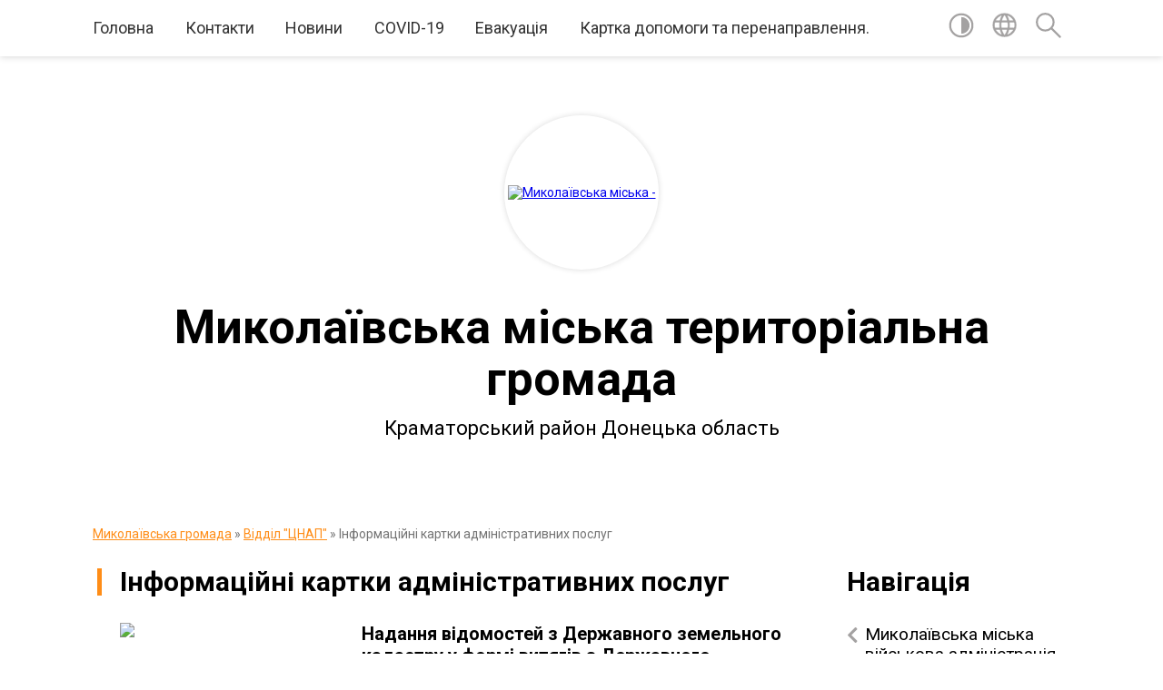

--- FILE ---
content_type: text/html; charset=UTF-8
request_url: https://mk-otg.gov.ua/poslugi-13-12-38-07-04-2021/
body_size: 17602
content:
<!DOCTYPE html>
<html lang="uk">
<head>
	<!--[if IE]><meta http-equiv="X-UA-Compatible" content="IE=edge"><![endif]-->
	<meta charset="utf-8">
	<meta name="viewport" content="width=device-width, initial-scale=1">
	<!--[if IE]><script>
		document.createElement('header');
		document.createElement('nav');
		document.createElement('main');
		document.createElement('section');
		document.createElement('article');
		document.createElement('aside');
		document.createElement('footer');
		document.createElement('figure');
		document.createElement('figcaption');
	</script><![endif]-->
	<title>Інформаційні картки адміністративних послуг | Миколаївська міська територіальна громада Краматорський район Донецька область</title>
	<meta name="description" content="">
	<meta name="keywords" content="04341413, Інформаційні, картки, адміністративних, послуг, |, Миколаївська, міська, територіальна, громада, Краматорський, район, Донецька, область">

	
		<meta property="og:image" content="https://rada.info/upload/users_files/04341413/gerb/Герб-Миколаївки.png">
					
		<link rel="apple-touch-icon" sizes="57x57" href="https://gromada.org.ua/apple-icon-57x57.png">
	<link rel="apple-touch-icon" sizes="60x60" href="https://gromada.org.ua/apple-icon-60x60.png">
	<link rel="apple-touch-icon" sizes="72x72" href="https://gromada.org.ua/apple-icon-72x72.png">
	<link rel="apple-touch-icon" sizes="76x76" href="https://gromada.org.ua/apple-icon-76x76.png">
	<link rel="apple-touch-icon" sizes="114x114" href="https://gromada.org.ua/apple-icon-114x114.png">
	<link rel="apple-touch-icon" sizes="120x120" href="https://gromada.org.ua/apple-icon-120x120.png">
	<link rel="apple-touch-icon" sizes="144x144" href="https://gromada.org.ua/apple-icon-144x144.png">
	<link rel="apple-touch-icon" sizes="152x152" href="https://gromada.org.ua/apple-icon-152x152.png">
	<link rel="apple-touch-icon" sizes="180x180" href="https://gromada.org.ua/apple-icon-180x180.png">
	<link rel="icon" type="image/png" sizes="192x192"  href="https://gromada.org.ua/android-icon-192x192.png">
	<link rel="icon" type="image/png" sizes="32x32" href="https://gromada.org.ua/favicon-32x32.png">
	<link rel="icon" type="image/png" sizes="96x96" href="https://gromada.org.ua/favicon-96x96.png">
	<link rel="icon" type="image/png" sizes="16x16" href="https://gromada.org.ua/favicon-16x16.png">
	<link rel="manifest" href="https://gromada.org.ua/manifest.json">
	<meta name="msapplication-TileColor" content="#ffffff">
	<meta name="msapplication-TileImage" content="https://gromada.org.ua/ms-icon-144x144.png">
	<meta name="theme-color" content="#ffffff">
	
	
		<meta name="robots" content="">
	
	<link href="https://fonts.googleapis.com/css?family=Merriweather:400i,700|Roboto:400,400i,700,700i&amp;subset=cyrillic-ext" rel="stylesheet">

    <link rel="preload" href="https://cdnjs.cloudflare.com/ajax/libs/font-awesome/5.9.0/css/all.min.css" as="style">
	<link rel="stylesheet" href="https://cdnjs.cloudflare.com/ajax/libs/font-awesome/5.9.0/css/all.min.css" integrity="sha512-q3eWabyZPc1XTCmF+8/LuE1ozpg5xxn7iO89yfSOd5/oKvyqLngoNGsx8jq92Y8eXJ/IRxQbEC+FGSYxtk2oiw==" crossorigin="anonymous" referrerpolicy="no-referrer" />
	
    <link rel="preload" href="//gromada.org.ua/themes/red/css/styles_vip.css?v=2.3" as="style">
	<link rel="stylesheet" href="//gromada.org.ua/themes/red/css/styles_vip.css?v=2.3">
	<link rel="stylesheet" href="//gromada.org.ua/themes/red/css/5870/theme_vip.css?v=1768691721">
	
		<!--[if lt IE 9]>
	<script src="https://oss.maxcdn.com/html5shiv/3.7.2/html5shiv.min.js"></script>
	<script src="https://oss.maxcdn.com/respond/1.4.2/respond.min.js"></script>
	<![endif]-->
	<!--[if gte IE 9]>
	<style type="text/css">
		.gradient { filter: none; }
	</style>
	<![endif]-->

</head>
<body class=" right">

	<a href="#top_menu" class="skip-link link" aria-label="Перейти до головного меню (Alt+1)" accesskey="1">Перейти до головного меню (Alt+1)</a>
	<a href="#left_menu" class="skip-link link" aria-label="Перейти до бічного меню (Alt+2)" accesskey="2">Перейти до бічного меню (Alt+2)</a>
    <a href="#main_content" class="skip-link link" aria-label="Перейти до головного вмісту (Alt+3)" accesskey="3">Перейти до текстового вмісту (Alt+3)</a>




	
	<section class="top_nav">
		<div class="wrap">
			<div class="row">
				<div class="grid-80">
					<nav class="main_menu" id="top_menu">
						<ul>
														<li class=" has-sub">
								<a href="https://mk-otg.gov.ua/main/">Головна</a>
																<button onclick="return show_next_level(this);" aria-label="Показати підменю"></button>
																								<ul>
																		<li>
										<a href="https://mk-otg.gov.ua/istorichna-dovidka-16-35-52-11-02-2019/">Історична довідка</a>
																													</li>
																										</ul>
															</li>
														<li class="">
								<a href="https://mk-otg.gov.ua/feedback/">Контакти</a>
																							</li>
														<li class=" has-sub">
								<a href="https://mk-otg.gov.ua/news/">Новини</a>
																<button onclick="return show_next_level(this);" aria-label="Показати підменю"></button>
																								<ul>
																		<li>
										<a href="https://mk-otg.gov.ua/konkursi-proekti-16-03-38-05-04-2021/">Конкурси, проєкти</a>
																													</li>
																		<li>
										<a href="https://mk-otg.gov.ua/ogoloshennya-11-49-26-06-03-2019/">Оголошення</a>
																													</li>
																		<li>
										<a href="https://mk-otg.gov.ua/vakansii-10-30-39-29-04-2021/">Вакансії</a>
																													</li>
																		<li>
										<a href="https://mk-otg.gov.ua/novini-vid-ustanov-13-10-20-28-07-2021/">Новини від установ</a>
																													</li>
																		<li>
										<a href="https://mk-otg.gov.ua/privitannya-10-58-41-06-07-2021/">Привітання</a>
																													</li>
																										</ul>
															</li>
														<li class="">
								<a href="https://mk-otg.gov.ua/covid19-11-35-41-30-03-2021/">COVID-19</a>
																							</li>
														<li class="">
								<a href="https://mk-otg.gov.ua/evakuaciya-lo-bilsh-bezpechnih-misc-ukraini-10-01-04-30-04-2025/">Евакуація</a>
																							</li>
														<li class="">
								<a href="https://mk-otg.gov.ua/kartka-dopomogi-ta-perenapravlennya-kudi-zvertatisya-za-dopomogoju-yakscho-vi-postrazhdali-vid-domashnogo-nasilstva-taabo-nasilstva-za-oznak-21-39-58-16-09-2025/">Картка допомоги та перенаправлення.</a>
																							</li>
													</ul>
					</nav>
					&nbsp;
					<button class="menu-button" id="open-button"><i class="fas fa-bars"></i> Меню сайту</button>
				</div>
				<div class="grid-20">
					<nav class="special_menu">
						<ul>
															<li class="alt_link"><a href="#" title="Версія для людей з вадами зору" onclick="return set_special('edce4c712895faa1481c0ccfde5ba32a49302680');"><img class="svg ico" src="//gromada.org.ua/themes/red/img/ico/contrast_ico.svg"></a></li>
								<li class="translate_link"><a href="#" class="show_translate" title="Показати перекладач"><img class="svg ico" src="//gromada.org.ua/themes/red/img/ico/world_ico.svg"></a></li>
								<li><a href="#" class="show_search" title="Показати поле пошуку"><img class="svg ico" src="//gromada.org.ua/themes/red/img/ico/search_ico.svg"></a></li>
													</ul>
					</nav>
					<form action="https://mk-otg.gov.ua/search/" class="search_form">
						<input type="text" name="q" value="" placeholder="Пошук..." aria-label="Введіть пошукову фразу" required>
						<button type="submit" name="search" value="y" aria-label="Здійснити пошук"><i class="fa fa-search"></i></button>
					</form>
					<div class="translate_block">
						<div id="google_translate_element"></div>
					</div>
				</div>
				<div class="clearfix"></div>
			</div>
		</div>
	</section>

	<div class="wrap2">
		<header>
			<div class="wrap">
				<div class="logo">
					<a href="https://mk-otg.gov.ua/" id="logo" class="form_2">
						<img src="https://rada.info/upload/users_files/04341413/gerb/Герб-Миколаївки.png" alt="Миколаївська міська - ">
					</a>
				</div>
				<div class="title">
					<div class="slogan_1">Миколаївська міська територіальна громада</div><br>
					<div class="slogan_2">Краматорський район Донецька область</div>
				</div>
			</div>
		</header>
	</div>

	<div class="wrap">
				
		<section class="bread_crumbs">
		<div xmlns:v="http://rdf.data-vocabulary.org/#"><a href="/">Миколаївська громада</a> &raquo; <a href="/cnap-09-34-11-27-02-2019/">Відділ "ЦНАП"</a> &raquo; <span aria-current="page">Інформаційні картки адміністративних послуг</span> </div>
	</section>
	
	<section class="center_block">
		<div class="row">
			<div class="grid-25 fr">
				<aside>
				
									
					<div class="sidebar_title" id="left_menu">Навігація</div>
					
					<nav class="sidebar_menu">
						<ul>
														<li class=" has-sub">
								<a href="https://mk-otg.gov.ua/mikolaivska-miska-vijskova-administraciya-09-40-34-06-02-2025/">Миколаївська міська військова адміністрація</a>
																<button onclick="return show_next_level(this);" aria-label="Показати підменю"></button>
																								<ul>
																		<li class="">
										<a href="https://mk-otg.gov.ua/kerivnictvo-gromadi-09-53-14-06-02-2025/">Керівництво громади</a>
																													</li>
																		<li class=" has-sub">
										<a href="https://mk-otg.gov.ua/dokumenti-09-54-28-06-02-2025/">Документи</a>
																				<button onclick="return show_next_level(this);" aria-label="Показати підменю"></button>
																														<ul>
																						<li><a href="https://mk-otg.gov.ua/rozporyadzhennya-nachalnika-mikolaivskoi-mva-za-2025-rik-09-37-15-08-07-2025/">Розпорядження начальника Миколаївської МВА за 2025 рік</a></li>
																						<li><a href="https://mk-otg.gov.ua/proekti-08-47-14-24-07-2025/">Проекти</a></li>
																						<li><a href="https://mk-otg.gov.ua/rozporyadzhennya-nachalnika-mikolaivskoi-mva-za-2024-rik-11-33-27-10-10-2025/">Розпорядження начальника Миколаївської МВА за 2024 рік</a></li>
																						<li><a href="https://mk-otg.gov.ua/rozporyadzhennya-nachalnika-mikolaivskoi-mva-za-2026-rik-12-12-53-02-01-2026/">Розпорядження начальника Миколаївської МВА за 2026 рік</a></li>
																																</ul>
																			</li>
																										</ul>
															</li>
														<li class=" has-sub">
								<a href="https://mk-otg.gov.ua/plich-oplich-15-06-15-28-03-2025/">"Національний проєкт "Пліч-о-пліч: згуртовані громади"</a>
																<button onclick="return show_next_level(this);" aria-label="Показати підменю"></button>
																								<ul>
																		<li class="">
										<a href="https://mk-otg.gov.ua/foto-17-28-11-28-03-2025/">ФОТО</a>
																													</li>
																										</ul>
															</li>
														<li class=" has-sub">
								<a href="https://mk-otg.gov.ua/oficijna-informaciya-vid-organiv-miscevogo-samovryaduvannya-10-55-37-29-09-2021/">Офіційна інформація від органів місцевого самоврядування</a>
																<button onclick="return show_next_level(this);" aria-label="Показати підменю"></button>
																								<ul>
																		<li class="">
										<a href="https://mk-otg.gov.ua/gromadski-obgovorennya-18-54-28-03-12-2019/">Громадські обговорення</a>
																													</li>
																		<li class=" has-sub">
										<a href="https://mk-otg.gov.ua/gromadskij-bjudzhet-15-23-29-01-06-2021/">Громадський бюджет</a>
																				<button onclick="return show_next_level(this);" aria-label="Показати підменю"></button>
																														<ul>
																						<li><a href="https://mk-otg.gov.ua/novini-15-23-50-01-06-2021/">Новини</a></li>
																						<li><a href="https://mk-otg.gov.ua/zasidannya-koordinacijnoi-radi-15-46-54-30-06-2021/">Засідання координаційної ради</a></li>
																						<li><a href="https://mk-otg.gov.ua/normativni-dokumenti-15-25-55-01-06-2021/">Нормативні документи</a></li>
																						<li><a href="https://mk-otg.gov.ua/proekti-2021-10-57-52-29-07-2021/">Проекти 2021</a></li>
																																</ul>
																			</li>
																										</ul>
															</li>
														<li class=" has-sub">
								<a href="https://mk-otg.gov.ua/vikonavchi-organi-10-00-38-26-05-2021/">Виконавчі органи</a>
																<button onclick="return show_next_level(this);" aria-label="Показати підменю"></button>
																								<ul>
																		<li class=" has-sub">
										<a href="https://mk-otg.gov.ua/viddil-osviti-kulturi-sim’i-molodi-ta-sportu-18-33-29-04-03-2019/">Відділ освіти, культури, сім’ї, молоді та спорту</a>
																				<button onclick="return show_next_level(this);" aria-label="Показати підменю"></button>
																														<ul>
																						<li><a href="https://mk-otg.gov.ua/meta-ta-funkcii-viddilu-10-22-18-02-04-2021/">Мета та функції відділу</a></li>
																						<li><a href="https://mk-otg.gov.ua/viddil-informue-16-56-13-26-03-2019/">Відділ інформує</a></li>
																						<li><a href="https://mk-otg.gov.ua/ustanovchi-dokumenti-11-32-19-25-03-2021/">Документи</a></li>
																						<li><a href="https://mk-otg.gov.ua/zdo-11-28-00-14-07-2020/">ЗДО ( Заклади дошкільної освіти)</a></li>
																						<li><a href="https://mk-otg.gov.ua/zzso-zakladi-zagalnoi-serednoi-osviti-08-40-34-26-03-2021/">ЗЗСО (Заклади загальної середньої освіти)</a></li>
																						<li><a href="https://mk-otg.gov.ua/zakladi-kulturibiblioteka-11-35-39-02-04-2021/">Заклади культури-бібліотеки</a></li>
																						<li><a href="https://mk-otg.gov.ua/zakladi-pozashkilnoi-osviti-10-10-32-26-03-2021/">Заклади позашкільної освіти</a></li>
																						<li><a href="https://mk-otg.gov.ua/zakladi-kulturi-10-11-10-26-03-2021/">Заклади культури</a></li>
																						<li><a href="https://mk-otg.gov.ua/pracivniki-viddilu-13-36-32-23-04-2019/">Працівники відділу</a></li>
																						<li><a href="https://mk-otg.gov.ua/plan-roboti-11-50-42-02-07-2021/">План роботи</a></li>
																						<li><a href="https://mk-otg.gov.ua/shanuju-voiniv-–-bizhu-za-geroiv-ukraini-19-23-25-31-07-2025/">"Шаную воїнів – біжу за героїв України"!</a></li>
																																</ul>
																			</li>
																		<li class=" has-sub">
										<a href="https://mk-otg.gov.ua/finansovobjudzhetne-upravlinnya-mikolaivskoi-miskoi-radi-12-55-28-22-03-2021/">Фінансово-бюджетне Управління Миколаївської міської ради</a>
																				<button onclick="return show_next_level(this);" aria-label="Показати підменю"></button>
																														<ul>
																						<li><a href="https://mk-otg.gov.ua/informaciya-pro-upravlinnya-12-56-33-22-03-2021/">Інформація про Управління</a></li>
																						<li><a href="https://mk-otg.gov.ua/struktura-upravlinnya-12-57-32-22-03-2021/">Структура Управління</a></li>
																						<li><a href="https://mk-otg.gov.ua/upravlinnya-informue-12-58-12-22-03-2021/">Управління інформує</a></li>
																																</ul>
																			</li>
																										</ul>
															</li>
														<li class=" has-sub">
								<a href="https://mk-otg.gov.ua/vikonavchij-komitet-13-15-04-20-04-2021/">Виконавчий комітет</a>
																<button onclick="return show_next_level(this);" aria-label="Показати підменю"></button>
																								<ul>
																		<li class=" has-sub">
										<a href="https://mk-otg.gov.ua/zagalnoorganizacijnij-viddil-13-17-00-20-04-2021/">Загальноорганізаційний відділ</a>
																				<button onclick="return show_next_level(this);" aria-label="Показати підменю"></button>
																														<ul>
																						<li><a href="https://mk-otg.gov.ua/viddil-informue-09-50-42-09-07-2019/">Відділ інформує</a></li>
																						<li><a href="https://mk-otg.gov.ua/reestri-17-13-31-17-07-2019/">Реєстри</a></li>
																																</ul>
																			</li>
																		<li class="">
										<a href="https://mk-otg.gov.ua/viddil-informacijnoi-diyalnosti-ta-komunikacij-z-gromadskistju-14-25-07-09-03-2021/">Відділ інформаційної діяльності та комунікацій з громадськістю</a>
																													</li>
																		<li class="">
										<a href="https://mk-otg.gov.ua/viddil-buhgalterskogo-obiku-ta-zvitnosti-13-21-42-20-04-2021/">Відділ бухгалтерського обіку та звітності</a>
																													</li>
																		<li class=" has-sub">
										<a href="https://mk-otg.gov.ua/koncesiya-15-02-17-10-07-2020/">Відділ  концесії та житлових питань</a>
																				<button onclick="return show_next_level(this);" aria-label="Показати підменю"></button>
																														<ul>
																						<li><a href="https://mk-otg.gov.ua/viddil-informue-14-20-57-17-03-2021/">Відділ інформує</a></li>
																																</ul>
																			</li>
																		<li class=" has-sub">
										<a href="https://mk-otg.gov.ua/viddil-komunalnoi-vlasnosti-zhkg-transportu-blagoustroju-ta-ekologii-09-08-50-27-02-2019/">Відділ комунальної власності, ЖКГ, транспорту, благоустрою та екології</a>
																				<button onclick="return show_next_level(this);" aria-label="Показати підменю"></button>
																														<ul>
																						<li><a href="https://mk-otg.gov.ua/viddil-informue-10-16-58-02-04-2019/">Відділ інформує</a></li>
																						<li><a href="https://mk-otg.gov.ua/blagoustrij-10-18-46-02-04-2019/">Благоустрій</a></li>
																						<li><a href="https://mk-otg.gov.ua/osbb-11-43-09-10-05-2019/">ОСББ</a></li>
																						<li><a href="https://mk-otg.gov.ua/proekti-10-19-29-02-04-2019/">Проекти</a></li>
																						<li><a href="https://mk-otg.gov.ua/pracivniki-viddilu-10-20-18-02-04-2019/">Працівники відділу</a></li>
																																</ul>
																			</li>
																		<li class=" has-sub">
										<a href="https://mk-otg.gov.ua/viddil-ekonomiki-ta-investicij-09-07-31-27-02-2019/">Відділ економіки та інвестицій</a>
																				<button onclick="return show_next_level(this);" aria-label="Показати підменю"></button>
																														<ul>
																						<li><a href="https://mk-otg.gov.ua/viddil-informue-13-43-21-02-07-2019/">Відділ інформує</a></li>
																																</ul>
																			</li>
																		<li class=" has-sub">
										<a href="https://mk-otg.gov.ua/zemelni-vidnosini-16-36-18-03-04-2019/">Управління земельних відносин, АПК, містобудування та архітектури</a>
																				<button onclick="return show_next_level(this);" aria-label="Показати підменю"></button>
																														<ul>
																						<li><a href="https://mk-otg.gov.ua/viddil-informue-16-36-53-03-04-2019/">Управління інформує</a></li>
																						<li><a href="https://mk-otg.gov.ua/nakazi-z-prisvoennya-adres-14-44-32-15-12-2021/">Накази з присвоєння адрес</a></li>
																						<li><a href="https://mk-otg.gov.ua/informaciya-pro-viddil-16-37-43-03-04-2019/">Інформація про Управління</a></li>
																						<li><a href="https://mk-otg.gov.ua/oglyadovi-karti-mikolaivskoi-miskoi-otg-16-42-18-03-04-2019/">Оглядові карти Миколаївської міської ОТГ</a></li>
																						<li><a href="https://mk-otg.gov.ua/reestri-16-26-20-17-07-2019/">Реєстри</a></li>
																																</ul>
																			</li>
																		<li class=" has-sub">
										<a href="https://mk-otg.gov.ua/viddil-mistobuduvannya-ta-arhitekturi-09-09-26-27-02-2019/">Відділ містобудування та архітектури</a>
																				<button onclick="return show_next_level(this);" aria-label="Показати підменю"></button>
																														<ul>
																						<li><a href="https://mk-otg.gov.ua/viddil-informue-13-53-17-28-03-2019/">Відділ інформує</a></li>
																						<li><a href="https://mk-otg.gov.ua/shema-rozmischennya-timchasovih-sporud-14-08-55-18-08-2020/">Схема розміщення тимчасових споруд</a></li>
																						<li><a href="https://mk-otg.gov.ua/mistobudivna-dokumentaciya-15-55-48-05-03-2019/">Містобудівна документація</a></li>
																						<li><a href="https://mk-otg.gov.ua/mistobudivnij-kadastr-14-10-11-03-04-2019/">Містобудівний кадастр</a></li>
																						<li><a href="https://mk-otg.gov.ua/detalni-plani-16-13-56-05-03-2019/">Генеральні плани</a></li>
																						<li><a href="https://mk-otg.gov.ua/programi-rishennya-14-56-00-03-04-2019/">Програми, рішення</a></li>
																						<li><a href="https://mk-otg.gov.ua/plani-zonuvannya-16-13-21-05-03-2019/">Детальні плани</a></li>
																						<li><a href="https://mk-otg.gov.ua/reestri-13-35-49-17-07-2019/">Реєстри</a></li>
																																</ul>
																			</li>
																		<li class=" has-sub">
										<a href="https://mk-otg.gov.ua/viddil-reestracii-miscya-prozhivannya-fizichnih-osib-10-16-52-15-03-2019/">Відділ реєстрації місця проживання фізичних осіб</a>
																				<button onclick="return show_next_level(this);" aria-label="Показати підменю"></button>
																														<ul>
																						<li><a href="https://mk-otg.gov.ua/viddil-informue-10-18-05-15-03-2019/">Відділ інформує</a></li>
																						<li><a href="https://mk-otg.gov.ua/dovidka-pro-viddil-14-13-02-24-03-2021/">Довідка про відділ</a></li>
																																</ul>
																			</li>
																		<li class=" has-sub">
										<a href="https://mk-otg.gov.ua/viddil-socialnogo-zahistu-naselennya-09-13-12-27-02-2019/">Відділ соціального захисту населення</a>
																				<button onclick="return show_next_level(this);" aria-label="Показати підменю"></button>
																														<ul>
																						<li><a href="https://mk-otg.gov.ua/viddil-informue-11-10-17-05-03-2019/">Відділ інформує</a></li>
																						<li><a href="https://mk-otg.gov.ua/dovidka-pro-viddil-17-28-41-07-08-2019/">Соціально-трудові відносини</a></li>
																						<li><a href="https://mk-otg.gov.ua/informacijni-kartki-viddilu-17-34-28-07-08-2019/">Інформаційні картки відділу</a></li>
																																</ul>
																			</li>
																		<li class="">
										<a href="https://mk-otg.gov.ua/juridichnij-viddil-13-30-48-20-04-2021/">Юридичний відділ</a>
																													</li>
																		<li class=" has-sub">
										<a href="https://mk-otg.gov.ua/sluzhba-u-spravah-ditej-14-14-06-09-10-2019/">Служба у справах дітей</a>
																				<button onclick="return show_next_level(this);" aria-label="Показати підменю"></button>
																														<ul>
																						<li><a href="https://mk-otg.gov.ua/viddil-informue-14-17-04-09-10-2019/">Відділ інформує</a></li>
																						<li><a href="https://mk-otg.gov.ua/komisiya-z-pitan-zahistu-prav-ditini-14-31-18-09-10-2019/">Комісія з питань захисту прав дитини</a></li>
																						<li><a href="https://mk-otg.gov.ua/protidiya-domashnomu-nasilstvu-17-32-51-13-12-2023/">Протидія домашньому насильству</a></li>
																																</ul>
																			</li>
																		<li class=" has-sub">
										<a href="https://mk-otg.gov.ua/okremi-specialisti-13-31-32-20-04-2021/">Окремі спеціалісти</a>
																				<button onclick="return show_next_level(this);" aria-label="Показати підменю"></button>
																														<ul>
																						<li><a href="https://mk-otg.gov.ua/inspektor-praci-09-28-16-13-05-2021/">Інспектор праці</a></li>
																																</ul>
																			</li>
																		<li class="">
										<a href="https://mk-otg.gov.ua/plani-roboti-16-15-37-18-03-2019/">План роботи виконавчого комітету Миколаївської міської ради на I півріччя 2021 року</a>
																													</li>
																		<li class="">
										<a href="https://mk-otg.gov.ua/1-15-01-31-08-07-2025/">1</a>
																													</li>
																										</ul>
															</li>
														<li class=" has-sub">
								<a href="https://mk-otg.gov.ua/miska-rada-09-43-15-26-02-2019/">Міська рада</a>
																<button onclick="return show_next_level(this);" aria-label="Показати підменю"></button>
																								<ul>
																		<li class="">
										<a href="https://mk-otg.gov.ua/postijni-deputatski-komisii-09-46-48-26-02-2019/">Постійні депутатські комісії</a>
																													</li>
																		<li class=" has-sub">
										<a href="https://mk-otg.gov.ua/starostinski-okrugi-20-34-25-03-03-2019/">Старостинські округи</a>
																				<button onclick="return show_next_level(this);" aria-label="Показати підменю"></button>
																														<ul>
																						<li><a href="https://mk-otg.gov.ua/№-1-malinivskij-okrug-20-36-06-03-03-2019/">Малинівській округ</a></li>
																						<li><a href="https://mk-otg.gov.ua/№-2-rajoleksandrivskij-okrug-20-36-27-03-03-2019/">Рай-Олександрівський округ</a></li>
																						<li><a href="https://mk-otg.gov.ua/rajgorodockij-starostinskij-okrug-16-01-44-18-03-2021/">Райгородоцький старостинський округ</a></li>
																																</ul>
																			</li>
																		<li class="">
										<a href="https://mk-otg.gov.ua/reglament-09-02-21-24-03-2021/">Регламент</a>
																													</li>
																		<li class="">
										<a href="https://mk-otg.gov.ua/plani-roboti-09-23-48-24-03-2021/">Плани роботи</a>
																													</li>
																		<li class="">
										<a href="https://mk-otg.gov.ua/novini-16-18-31-24-03-2021/">Новини</a>
																													</li>
																		<li class="">
										<a href="https://mk-otg.gov.ua/vikonavchi-organi-08-56-55-27-02-2019/">Данні та інформація</a>
																													</li>
																		<li class="">
										<a href="https://mk-otg.gov.ua/polozhennya-pro-postijni-komisii-mikolaivskoi-miskoi-radi-09-57-09-24-03-2021/">Положення про постійні комісії Миколаївської міської ради</a>
																													</li>
																		<li class=" has-sub">
										<a href="https://mk-otg.gov.ua/komunalnij-zaklad-centr-nadannya-socialnih-poslug-11-42-58-10-02-2021/">Комунальний заклад "Центр надання соціальних послуг"</a>
																				<button onclick="return show_next_level(this);" aria-label="Показати підменю"></button>
																														<ul>
																						<li><a href="https://mk-otg.gov.ua/informaciya-pro-viddil-08-47-55-19-03-2021/">Довідка про Центр</a></li>
																						<li><a href="https://mk-otg.gov.ua/zaklad-informue-08-49-36-19-03-2021/">Заклад інформує</a></li>
																																</ul>
																			</li>
																										</ul>
															</li>
														<li class="active has-sub">
								<a href="https://mk-otg.gov.ua/cnap-09-34-11-27-02-2019/">Відділ "ЦНАП"</a>
																<button onclick="return show_next_level(this);" aria-label="Показати підменю"></button>
																								<ul>
																		<li class="">
										<a href="https://mk-otg.gov.ua/cnap-informue-13-12-50-05-03-2019/">Відділ інформує</a>
																													</li>
																		<li class="">
										<a href="https://mk-otg.gov.ua/zvit-pro-robotu-14-34-05-19-03-2021/">Звіт про роботу</a>
																													</li>
																		<li class="">
										<a href="https://mk-otg.gov.ua/perelik-administrativnih-poslug-11-17-35-19-03-2021/">Перелік адміністративних послуг</a>
																													</li>
																		<li class="">
										<a href="https://mk-otg.gov.ua/dovidka-pro-viddil-11-16-42-19-03-2021/">Довідка про відділ</a>
																													</li>
																		<li class="active">
										<a href="https://mk-otg.gov.ua/poslugi-13-12-38-07-04-2021/">Інформаційні картки адміністративних послуг</a>
																													</li>
																										</ul>
															</li>
														<li class=" has-sub">
								<a href="https://mk-otg.gov.ua/kzpo-mistecka-shkola-shkola-mistectv-09-16-20-24-12-2025/">КЗПО "Мистецька школа - школа мистецтв"</a>
																<button onclick="return show_next_level(this);" aria-label="Показати підменю"></button>
																								<ul>
																		<li class="">
										<a href="https://mk-otg.gov.ua/pravila-vstupu-do-kzpo-mistecka-shkolashkola-mistectv-mikolaivskoi-miskoi-radi-kramatorskogo-rajonu-doneckoi-oblasti-09-36-46-24-12-2025/">ПРАВИЛА ВСТУПУ до КЗПО</a>
																													</li>
																		<li class="">
										<a href="https://mk-otg.gov.ua/robochij-navchalnij-plan-kzpo-mistecka-shkolashkola-mistectv-mikolaivskoi-miskoi-radi-20252026r-09-38-36-24-12-2025/">РОБОЧИЙ НАВЧАЛЬНИЙ ПЛАН КЗПО  2025-2026р</a>
																													</li>
																		<li class="">
										<a href="https://mk-otg.gov.ua/osvitnya-programa-kzpo-09-39-53-24-12-2025/">ОСВІТНЯ ПРОГРАМА КЗПО</a>
																													</li>
																		<li class="">
										<a href="https://mk-otg.gov.ua/pro-zatverdzhennya-rozmiriv-batkivskoi-plati-20252026-09-45-29-24-12-2025/">Про затвердження розмірів батьківської плати 2025-2026</a>
																													</li>
																		<li class="">
										<a href="https://mk-otg.gov.ua/pro-zatverdzhennya-kontingentu-na-202526-navch-rik-09-47-33-24-12-2025/">Про затвердження контингенту на 2025-26 навч. рік</a>
																													</li>
																										</ul>
															</li>
														<li class=" has-sub">
								<a href="https://mk-otg.gov.ua/strategiya-rozvitku-11-44-27-12-03-2019/">Стратегія розвитку</a>
																<button onclick="return show_next_level(this);" aria-label="Показати підменю"></button>
																								<ul>
																		<li class="">
										<a href="https://mk-otg.gov.ua/strategiya-rozvitku-do-2027-roku-09-54-14-13-10-2021/">Стратегія розвитку до 2027 року</a>
																													</li>
																		<li class="">
										<a href="https://mk-otg.gov.ua/robocha-grupa-z-monitoringu-strategii-09-55-05-13-10-2021/">Моніторинг стратегії розвитку</a>
																													</li>
																										</ul>
															</li>
														<li class=" has-sub">
								<a href="https://mk-otg.gov.ua/miskij-bjudzhet-12-52-48-01-03-2019/">Бюджет громади</a>
																<button onclick="return show_next_level(this);" aria-label="Показати підменю"></button>
																								<ul>
																		<li class="">
										<a href="https://mk-otg.gov.ua/bjudzhet-2026-09-48-07-07-01-2026/">Бюджет 2026</a>
																													</li>
																		<li class="">
										<a href="https://mk-otg.gov.ua/zakonodavcha-baza-08-40-08-19-06-2019/">Законодавча база</a>
																													</li>
																		<li class="">
										<a href="https://mk-otg.gov.ua/pasportti-bjudzhetnih-program-13-05-00-01-03-2019/">Паспорти бюджетних програм</a>
																													</li>
																		<li class="">
										<a href="https://mk-otg.gov.ua/bjudzhet-gromadi2025-08-47-03-20-12-2024/">Бюджет громади-2025</a>
																													</li>
																		<li class="">
										<a href="https://mk-otg.gov.ua/pidgotovka-prognozu-bjudzhetu-na-2026-2028-roki-15-20-03-26-06-2025/">Підготовка прогнозу бюджету на 2026- 2028 роки</a>
																													</li>
																		<li class="">
										<a href="https://mk-otg.gov.ua/podatki-ta-zbori-17-42-22-04-03-2019/">Податки та збори</a>
																													</li>
																		<li class="">
										<a href="https://mk-otg.gov.ua/bjudzhet-gromadi2024-16-43-02-21-12-2023/">Бюджет громади-2024</a>
																													</li>
																		<li class="">
										<a href="https://mk-otg.gov.ua/pidgotovka-prognozu-bjudzhetu-na-20242026-rik-15-50-02-04-09-2023/">Підготовка проєкту місцевого бюджету на 2024-2026 рік</a>
																													</li>
																		<li class="">
										<a href="https://mk-otg.gov.ua/bjudzhet-gromadi-2023-12-59-37-24-05-2023/">Бюджет громади -2023</a>
																													</li>
																		<li class="">
										<a href="https://mk-otg.gov.ua/pidgotovka-bjudzhetu-na-2020-rik-08-34-17-09-08-2019/">Підготовка прогнозу бюджету на 2022-2024 рік</a>
																													</li>
																		<li class="">
										<a href="https://mk-otg.gov.ua/bjudzhetij-zapit-15-44-46-12-01-2022/">Бюджетний запит</a>
																													</li>
																		<li class="">
										<a href="https://mk-otg.gov.ua/zviti-po-pasportam-bjudzhetnih-program-14-56-55-27-01-2022/">Звіти по паспортам бюджетних програм</a>
																													</li>
																										</ul>
															</li>
														<li class="">
								<a href="https://mk-otg.gov.ua/bezbarernist-–-ce-filosofiya-suspilstva-bez-obmezhen-10-57-55-22-05-2025/">Безбар'єрність – це філософія суспільства без обмежень</a>
																							</li>
														<li class=" has-sub">
								<a href="https://mk-otg.gov.ua/evidnovlennya-–-derzhavna-programa-dopomogi-u-vidnovlenni-zhitla-11-29-14-10-02-2025/">єВідновлення – державна програма допомоги у відновленні житла</a>
																<button onclick="return show_next_level(this);" aria-label="Показати підменю"></button>
																								<ul>
																		<li class="">
										<a href="https://mk-otg.gov.ua/znischene-majno-11-51-27-02-04-2025/">Знищене майно</a>
																													</li>
																										</ul>
															</li>
														<li class="">
								<a href="https://mk-otg.gov.ua/informaciya-po-vpo-11-15-20-16-08-2023/">Інформація по ВПО</a>
																							</li>
														<li class="">
								<a href="https://mk-otg.gov.ua/aleya-slavi-geroiv-mikolavskoi-gromadi-19-54-32-25-02-2024/">АЛЕЯ СЛАВИ ГЕРОЇВ МИКОЛАЇВСЬКОЇ ГРОМАДИ</a>
																							</li>
														<li class="">
								<a href="https://mk-otg.gov.ua/sistema-elektronnih-peticij-13-28-27-28-08-2024/">Система електронних петицій</a>
																							</li>
														<li class=" has-sub">
								<a href="https://mk-otg.gov.ua/problema-nasilstva-u-suspilstvi-ta-zahist-prav-kozhnoi-ljudini-16-01-03-01-02-2025/">Протидія та запобігання домашньому насильству. Проблема насильства у суспільстві та захист прав кожної людини</a>
																<button onclick="return show_next_level(this);" aria-label="Показати підменю"></button>
																								<ul>
																		<li class="">
										<a href="https://mk-otg.gov.ua/16-dniv-proti-nasilstva-15-15-22-18-11-2025/">«16 днів проти насильства»</a>
																													</li>
																		<li class="">
										<a href="https://mk-otg.gov.ua/seksualne-nasilstvo-povyazane-z-konfliktom-16-49-50-10-09-2025/">Сексуальне насильство, пов'язане з конфліктом</a>
																													</li>
																		<li class="">
										<a href="https://mk-otg.gov.ua/pidlitki-v-suspilstvi-13-29-25-25-04-2025/">Підлітки в суспільстві</a>
																													</li>
																		<li class="">
										<a href="https://mk-otg.gov.ua/porushennya-prav-ditini-21-08-53-07-05-2025/">Порушення прав дитини</a>
																													</li>
																		<li class="">
										<a href="https://mk-otg.gov.ua/koordinacijna-rada-21-39-44-10-06-2025/">Координаційна рада</a>
																													</li>
																		<li class="">
										<a href="https://mk-otg.gov.ua/psihologichna-ta-socialna-pidtrimka-10-47-39-20-03-2025/">Психологічна та соціальна підтримка</a>
																													</li>
																		<li class="">
										<a href="https://mk-otg.gov.ua/protidiya-torgivli-ljudmi-15-47-08-25-02-2025/">Протидія торгівлі людьми</a>
																													</li>
																		<li class="">
										<a href="https://mk-otg.gov.ua/protidiya-domashnomu-nasilstvu-15-48-24-25-02-2025/">Протидія домашньому насильству</a>
																													</li>
																		<li class="">
										<a href="https://mk-otg.gov.ua/genderno-zumovlene-nasilstvo-15-49-50-25-02-2025/">Гендерно зумовлене насильство та питання рівних прав жінок і чоловіків</a>
																													</li>
																										</ul>
															</li>
														<li class=" has-sub">
								<a href="https://mk-otg.gov.ua/informaciya-dlya-zahisnikiv-ta-zahisnic-ukraini-ta-ih-rodin-11-09-13-20-01-2025/">Інформація для Захисників та Захисниць України та їх родин</a>
																<button onclick="return show_next_level(this);" aria-label="Показати підменю"></button>
																								<ul>
																		<li class="">
										<a href="https://mk-otg.gov.ua/kompleksna-programa-socialnogo-zahistu-ta-pidtrimki-veteraniv-vijni-zahisnikiv-i-zahisnic-ukraini-chleniv-ih-simej-ta-chleniv-simej-zagiblih-15-14-25-02-10-2025/">«Комплексна Програма соціального захисту та підтримки  ветеранів війни, Захисників і Захисниць  України,  членів їх сімей та членів сімей загиблих (померлих) ветеранів війни, Захисників і Захисниць України</a>
																													</li>
																		<li class="">
										<a href="https://mk-otg.gov.ua/pidtrimka-vijskovosluzhbovciv-vijskovoi-sluzhbi-za-kontraktom-i-mobilizovanih-15-13-59-03-10-2025/">Підтримка військовослужбовців військової служби за контрактом і мобілізованих</a>
																													</li>
																		<li class="">
										<a href="https://mk-otg.gov.ua/veteranskij-sport-16-31-08-16-07-2025/">Ветеранський спорт</a>
																													</li>
																		<li class="">
										<a href="https://mk-otg.gov.ua/psihologichna-ta-socialna-pidtrimka-10-54-58-20-03-2025/">Психологічна та соціальна підтримка</a>
																													</li>
																										</ul>
															</li>
														<li class=" has-sub">
								<a href="https://mk-otg.gov.ua/pravoporyadok-14-19-01-26-03-2021/">Правопорядок</a>
																<button onclick="return show_next_level(this);" aria-label="Показати підменю"></button>
																								<ul>
																		<li class="">
										<a href="https://mk-otg.gov.ua/viddil-informue-12-25-27-06-08-2021/">Відділ інформує</a>
																													</li>
																										</ul>
															</li>
														<li class=" has-sub">
								<a href="https://mk-otg.gov.ua/regulyatorna-politika-15-05-58-30-06-2021/">Регуляторна політика</a>
																<button onclick="return show_next_level(this);" aria-label="Показати підменю"></button>
																								<ul>
																		<li class="">
										<a href="https://mk-otg.gov.ua/plan-diyalnosti-z-pidgotovki-proektiv-regulyatornih-aktiv-15-02-41-23-02-2022/">План діяльності з підготовки проєктів регуляторних актів</a>
																													</li>
																		<li class="">
										<a href="https://mk-otg.gov.ua/pravila-blagoustriju-11-34-08-23-09-2021/">Правила благоустрію</a>
																													</li>
																		<li class="">
										<a href="https://mk-otg.gov.ua/zemelna-politika-11-34-50-23-09-2021/">Регуляторна політика в сфері земельних відносин</a>
																													</li>
																		<li class="">
										<a href="https://mk-otg.gov.ua/podatki-ta-zbori-16-46-28-06-07-2021/">Податки та збори</a>
																													</li>
																										</ul>
															</li>
														<li class=" has-sub">
								<a href="https://mk-otg.gov.ua/molodizhna-politika-16-27-46-18-03-2021/">Молодіжна політика</a>
																<button onclick="return show_next_level(this);" aria-label="Показати підменю"></button>
																								<ul>
																		<li class=" has-sub">
										<a href="https://mk-otg.gov.ua/molodizhna-rada-2024-19-45-41-13-02-2024/">Молодіжна рада- 2024</a>
																				<button onclick="return show_next_level(this);" aria-label="Показати підменю"></button>
																														<ul>
																						<li><a href="https://mk-otg.gov.ua/iniciativna-grupa-z-formuvannya-molodizhnoi-radi-pri-mikolaivskij-miskij-radi-21-06-51-13-02-2024/">Ініціативна група з формування молодіжної ради при Миколаївській міській раді</a></li>
																																</ul>
																			</li>
																		<li class="">
										<a href="https://mk-otg.gov.ua/informaciya-11-20-50-27-04-2021/">Інформація</a>
																													</li>
																		<li class="">
										<a href="https://mk-otg.gov.ua/molodizhna-rada-11-21-08-27-04-2021/">Молодіжна рада</a>
																													</li>
																		<li class="">
										<a href="https://mk-otg.gov.ua/ogoloshennya-10-19-20-26-03-2021/">Оголошення</a>
																													</li>
																		<li class=" has-sub">
										<a href="https://mk-otg.gov.ua/viddil-informue-08-28-07-22-03-2021/">Відділ інформує</a>
																				<button onclick="return show_next_level(this);" aria-label="Показати підменю"></button>
																														<ul>
																						<li><a href="https://mk-otg.gov.ua/iniciativna-grupa-13-37-27-01-04-2021/">Ініціативна група</a></li>
																																</ul>
																			</li>
																										</ul>
															</li>
														<li class=" has-sub">
								<a href="https://mk-otg.gov.ua/pidpriemstva-ta-organizacii-16-55-11-18-02-2019/">Підприємства та організації</a>
																<button onclick="return show_next_level(this);" aria-label="Показати підменю"></button>
																								<ul>
																		<li class="">
										<a href="https://mk-otg.gov.ua/kz-cnsp-22-02-27-16-06-2025/">КЗ ЦНСП інформує про протидію та запобігання домашньому насильству</a>
																													</li>
																		<li class="">
										<a href="https://mk-otg.gov.ua/knp-cpmsd-mikolaivskoi-miskoi-radi-17-04-55-08-04-2025/">КНП «ЦПМСД» Миколаївської міської ради</a>
																													</li>
																		<li class="">
										<a href="https://mk-otg.gov.ua/so-pat-donbasenergo-slovyanska-tes-16-24-31-30-08-2021/">СО ПАТ "Донбасенерго" Слов'янска ТЕС</a>
																													</li>
																		<li class=" has-sub">
										<a href="https://mk-otg.gov.ua/serviskomunenergo-17-00-52-18-02-2019/">Комунальні підприємства Миколаївської міської ради КП"Сервіскомуненерго"</a>
																				<button onclick="return show_next_level(this);" aria-label="Показати підменю"></button>
																														<ul>
																						<li><a href="https://mk-otg.gov.ua/kpkomunalnik-01-33-34-03-04-2025/">КП"Комунальник"</a></li>
																																</ul>
																			</li>
																		<li class=" has-sub">
										<a href="https://mk-otg.gov.ua/mikolaivske-upravlinnya-kapitalnogo-budivnictva-17-01-51-18-02-2019/">"Миколаївське управління капітального будівництва"</a>
																				<button onclick="return show_next_level(this);" aria-label="Показати підменю"></button>
																														<ul>
																						<li><a href="https://mk-otg.gov.ua/dokumenti-11-22-39-14-01-2022/">Документи</a></li>
																																</ul>
																			</li>
																		<li class="">
										<a href="https://mk-otg.gov.ua/slovyanska-crl-17-03-37-18-02-2019/">КНП “Слов'янська ЦРЛ”</a>
																													</li>
																										</ul>
															</li>
														<li class=" has-sub">
								<a href="https://mk-otg.gov.ua/zvernennya-gromadyan-11-28-44-11-07-2019/">Звернення громадян</a>
																<button onclick="return show_next_level(this);" aria-label="Показати підменю"></button>
																								<ul>
																		<li class="">
										<a href="https://mk-otg.gov.ua/zu-pro-zvernennya-gromadyan-13-11-06-02-06-2020/">ЗУ "Про звернення громадян"</a>
																													</li>
																		<li class=" has-sub">
										<a href="https://mk-otg.gov.ua/poryadok-podannya-zapitiv-15-39-22-12-08-2019/">Порядок подання звернень</a>
																				<button onclick="return show_next_level(this);" aria-label="Показати підменю"></button>
																														<ul>
																						<li><a href="https://mk-otg.gov.ua/yak-zvernutisya-do-miskogo-golovi-17-31-58-13-08-2019/">Як звернутися до начальника Миколаївської МВА</a></li>
																						<li><a href="https://mk-otg.gov.ua/zrazok-napisannya-zvernennya-17-32-27-13-08-2019/">Зразок написання звернення</a></li>
																																</ul>
																			</li>
																		<li class="">
										<a href="https://mk-otg.gov.ua/poryadok-rozglyadu-zvernen-17-34-14-13-08-2019/">Порядок розгляду звернень</a>
																													</li>
																		<li class="">
										<a href="https://mk-otg.gov.ua/grafiki-prijomu-gromadyan-17-35-08-13-08-2019/">Графіки прийому громадян</a>
																													</li>
																		<li class="">
										<a href="https://mk-otg.gov.ua/zviti-po-zvernennyam-17-35-45-13-08-2019/">Звіти по зверненням</a>
																													</li>
																										</ul>
															</li>
														<li class=" has-sub">
								<a href="https://mk-otg.gov.ua/pitannya-tehnogennoekologichnoi-bezpeki-ta-nadzvichajnih-situacij-17-35-52-23-03-2020/">Питання техногенно-екологічної безпеки та надзвичайних ситуацій</a>
																<button onclick="return show_next_level(this);" aria-label="Показати підменю"></button>
																								<ul>
																		<li class="">
										<a href="https://mk-otg.gov.ua/informaciya-17-38-10-23-03-2020/">Інформація</a>
																													</li>
																		<li class="">
										<a href="https://mk-otg.gov.ua/misceva-komisiya-z-pitan-tehnogennoekologichnoi-bezpeki-ta-nadzvichajnih-situacij-17-40-56-23-03-2020/">Місцева комісія з питань техногенно-екологічної безпеки та надзвичайних ситуацій</a>
																													</li>
																		<li class="">
										<a href="https://mk-otg.gov.ua/miscevij-shtab-z-zapobigannya-viniknennya-ns-ta-likvidacii-naslidkiv-nadzvichajnoi-situacii-15-26-07-16-04-2020/">Місцевий штаб з запобігання виникнення НС та ліквідації наслідків надзвичайної ситуації</a>
																													</li>
																										</ul>
															</li>
														<li class=" has-sub">
								<a href="https://mk-otg.gov.ua/publichna-informaciya-17-36-26-13-08-2019/">Доступ до публічної інформації</a>
																<button onclick="return show_next_level(this);" aria-label="Показати підменю"></button>
																								<ul>
																		<li class="">
										<a href="https://mk-otg.gov.ua/finansovi-resursi-10-36-26-08-12-2021/">Фінансові ресурси</a>
																													</li>
																		<li class="">
										<a href="https://mk-otg.gov.ua/vidkriti-dani-16-14-00-06-07-2020/">Відкриті дані</a>
																													</li>
																		<li class="">
										<a href="https://mk-otg.gov.ua/zu-pro-dostup-do-publichnoi-informacii-15-41-55-12-08-2019/">ЗУ "Про доступ до публічної інформації"</a>
																													</li>
																		<li class="">
										<a href="https://mk-otg.gov.ua/poryadok-podannya-zapitiv-17-37-26-13-08-2019/">Порядок подання запитів</a>
																													</li>
																		<li class="">
										<a href="https://mk-otg.gov.ua/zvit-po-zapitam-15-39-46-12-08-2019/">Звіт по запитам</a>
																													</li>
																										</ul>
															</li>
														<li class=" has-sub">
								<a href="https://mk-otg.gov.ua/zapobigannya-korupcii-11-29-00-11-07-2019/">Запобігання корупції</a>
																<button onclick="return show_next_level(this);" aria-label="Показати підменю"></button>
																								<ul>
																		<li class="">
										<a href="https://mk-otg.gov.ua/informuemo-14-11-48-18-11-2019/">Інформуємо</a>
																													</li>
																		<li class="">
										<a href="https://mk-otg.gov.ua/pro-ochischennya-vladi-13-46-14-09-10-2019/">Про очищення влади</a>
																													</li>
																										</ul>
															</li>
														<li class=" has-sub">
								<a href="https://mk-otg.gov.ua/mikolaivska-miska-teritorialna-viborcha-komisiya-kramatorskogo-rajonu-doneckoi-oblasti-08-56-25-16-09-2020/">Миколаївська міська територіальна виборча комісія Краматорського району Донецької області</a>
																<button onclick="return show_next_level(this);" aria-label="Показати підменю"></button>
																								<ul>
																		<li class="">
										<a href="https://mk-otg.gov.ua/rezultati-golosuvannya-z-viboriv-mikolaivskogo-miskogo-golovi-10-49-45-31-10-2020/">Результати голосування з виборів Миколаївського міського голови</a>
																													</li>
																		<li class="">
										<a href="https://mk-otg.gov.ua/rezultati-viboriv-deputativ-mikolaivskoi-miskoi-radi-11-01-41-31-10-2020/">Результати виборів депутатів Миколаївської міської ради</a>
																													</li>
																		<li class="">
										<a href="https://mk-otg.gov.ua/reestraciya-kandidativ-na-posadu-mikolaivskogo-miskogo-golovi-11-20-44-25-09-2020/">Реєстрація кандидатів на посаду Миколаївського міського голови</a>
																													</li>
																		<li class="">
										<a href="https://mk-otg.gov.ua/utvorennya-dvk-15-12-43-15-10-2020/">Утворення ДВК</a>
																													</li>
																										</ul>
															</li>
														<li class="">
								<a href="https://mk-otg.gov.ua/konkurs-na-zamischennya-vakantnih-posad-09-59-04-19-01-2022/">Конкурс на заміщення вакантних посад</a>
																							</li>
														<li class="">
								<a href="https://mk-otg.gov.ua/informaciya-dlya-gromadyan-ukraini-yaki-prozhivajut-na-timchasovo-okupovanih-teritoriyah-avtonomnoi-respubliki-krim-m-sevastopolya-doneckoi--14-26-27-/">Інформація для громадян України, які проживають на тимчасово окупованих територіях Автономної Республіки Крим, м. Севастополя, Донецької та Луганської областей</a>
																							</li>
														<li class=" has-sub">
								<a href="https://mk-otg.gov.ua/arh-18-09-56-08-07-2025/">arh</a>
																<button onclick="return show_next_level(this);" aria-label="Показати підменю"></button>
																								<ul>
																		<li class=" has-sub">
										<a href="https://mk-otg.gov.ua/2026-12-14-04-02-01-2026/">2026</a>
																				<button onclick="return show_next_level(this);" aria-label="Показати підменю"></button>
																														<ul>
																						<li><a href="https://mk-otg.gov.ua/1-12-14-51-02-01-2026/">1</a></li>
																																</ul>
																			</li>
																		<li class=" has-sub">
										<a href="https://mk-otg.gov.ua/2025-18-13-00-08-07-2025/">2025</a>
																				<button onclick="return show_next_level(this);" aria-label="Показати підменю"></button>
																														<ul>
																						<li><a href="https://mk-otg.gov.ua/1-18-13-45-08-07-2025/">1</a></li>
																						<li><a href="https://mk-otg.gov.ua/2-18-19-52-08-07-2025/">2</a></li>
																						<li><a href="https://mk-otg.gov.ua/3-18-27-58-08-07-2025/">3</a></li>
																						<li><a href="https://mk-otg.gov.ua/4-18-34-10-08-07-2025/">4</a></li>
																						<li><a href="https://mk-otg.gov.ua/5-18-41-43-08-07-2025/">5</a></li>
																						<li><a href="https://mk-otg.gov.ua/6-18-46-05-08-07-2025/">6</a></li>
																						<li><a href="https://mk-otg.gov.ua/7-18-51-13-08-07-2025/">7</a></li>
																						<li><a href="https://mk-otg.gov.ua/8-10-55-39-11-08-2025/">8</a></li>
																						<li><a href="https://mk-otg.gov.ua/12-01-04-27-12-12-2025/">12</a></li>
																						<li><a href="https://mk-otg.gov.ua/10-11-32-01-17-10-2025/">10</a></li>
																						<li><a href="https://mk-otg.gov.ua/11-17-12-06-05-11-2025/">11</a></li>
																						<li><a href="https://mk-otg.gov.ua/9-11-12-40-14-08-2025/">9</a></li>
																																</ul>
																			</li>
																		<li class=" has-sub">
										<a href="https://mk-otg.gov.ua/proekti-08-49-06-24-07-2025/">Проекти</a>
																				<button onclick="return show_next_level(this);" aria-label="Показати підменю"></button>
																														<ul>
																						<li><a href="https://mk-otg.gov.ua/gromadski-obgovorjuvannya-sluhannya-schodo-zmini-nazvi-ta-pereprofiljuvannya-zminu-tipu-malinivskogo-zakladu-zagalnoi-serednoi-osviti-iiii-s-08-55-58-24-07-2025/">Громадські обговорювання (слухання) щодо зміни назви та перепрофілювання (зміну типу) Малинівського закладу загальної середньої освіти І-ІІІ ступенів Миколаївської  міської  ради Донецької області</a></li>
																						<li><a href="https://mk-otg.gov.ua/gromadski-obgovorjuvannya-sluhannya-schodo-zmini-nazvi-ta-pereprofiljuvannya-zminu-tipu-rajgorodockogo-zakladu-zagalnoi-serednoi-osviti-iiii-09-04-00-24-07-2025/">Громадські обговорювання (слухання) щодо зміни назви та перепрофілювання (зміну типу) Райгородоцького закладу загальної середньої освіти І-ІІІ ступенів Миколаївської  міської  ради Краматорського району Донецької області</a></li>
																																</ul>
																			</li>
																		<li class=" has-sub">
										<a href="https://mk-otg.gov.ua/2024-11-31-14-10-10-2025/">2024</a>
																				<button onclick="return show_next_level(this);" aria-label="Показати підменю"></button>
																														<ul>
																						<li><a href="https://mk-otg.gov.ua/1-11-32-18-10-10-2025/">1</a></li>
																						<li><a href="https://mk-otg.gov.ua/8-11-32-43-10-10-2025/">8</a></li>
																																</ul>
																			</li>
																										</ul>
															</li>
													</ul>
						
												
					</nav>

									
											<div class="sidebar_title">Особистий кабінет користувача</div>

<div class="petition_block">

		<div class="alert alert-warning">
		Ви не авторизовані. Для того, щоб мати змогу створювати або підтримувати петиції<br>
		<a href="#auth_petition" class="open-popup add_petition btn btn-yellow btn-small btn-block" style="margin-top: 10px;"><i class="fa fa-user"></i> авторизуйтесь</a>
	</div>
		
			<h2 style="margin: 30px 0;">Система петицій</h2>
		
					<div class="none_petition">Немає петицій, за які можна голосувати</div>
							<p style="margin-bottom: 10px;"><a href="https://mk-otg.gov.ua/all_petitions/" class="btn btn-grey btn-small btn-block"><i class="fas fa-clipboard-list"></i> Всі петиції (12)</a></p>
				
		
	
</div>
					
					
					
					
										<div id="banner_block">

						<table align="center" border="2" cellpadding="1" cellspacing="1" style="background:#fff3cd;border-radius:20px;margin-bottom:20px;width:100%;">
	<tbody>
		<tr>
			<td>
			<p style="text-align: center;"><strong>Куди звертатися, якщо зникло світло через негоду?</strong><br />
			Просимо невідкладно повідомляти про випадки обривів ліній<br />
			електропередачі, відсутність електропостачання, перепадів напруги на гарячу<br />
			лінію ДТЕК Донецькі електромережі за телефонами кол-центру:</p>

			<p style="text-align: center;"><strong>(0629) 450 473;<br />
			+38 (096) 450 0 473;<br />
			+38 (099) 450 0 473;&nbsp;<br />
			+38 (093) 450 0 473;<br />
			0 800 500 47</strong></p>

			<p style="text-align: center;"><a rel="nofollow" href="https://www.dtek-dem.com.ua/ua" target="_blank">www.dtek-dem.com.ua (або залишити заявку на сайті компанії)</a></p>
			</td>
		</tr>
	</tbody>
</table>

<p style="text-align: center;"><a rel="nofollow" href="https://usr.minjust.gov.ua/content/home" target="_blank"><img alt="Фото без опису"  src="https://rada.info/upload/users_files/04341413/e7858ab54a56be88a92ee7bb04b7907b.png" style="width: 100%;" /></a></p>

<p style="text-align: center;"><a rel="nofollow" href="https://nazk.gov.ua/uk/novyny/nazk-osnovna-informatsiya-dlya-zapovnennya-deklaratsiyi-mistytsya-u-derzhavnyh-reyestrah/" target="_blank"><img alt="Фото без опису"  src="https://rada.info/upload/users_files/04341413/d82765a0350a27a7715b7e5d5aba36d6.png" style="width: 100%;" /></a></p>

<p style="text-align: center;"><a rel="nofollow" href="https://www.auc.org.ua/"><img alt="Фото без опису"  src="https://rada.info/upload/users_files/04341413/1152dc8b0df62d14208c02777b28165f.png" style="width: 100%;" /></a></p>

<p style="text-align: center;"><a rel="nofollow" href="https://play.google.com/store/apps/details?id=com.phonegap.hromada" target="_blank"><img alt="Фото без опису"  src="https://rada.info/upload/users_files/04341413/f28a76ad98ad36f06d171c4cb645dcca.png" style="width: 100%;" /></a></p>

<p style="text-align: center;"><a rel="nofollow" href="https://mk-otg.gov.ua/vakansii-10-30-39-29-04-2021/" target="_blank"><img alt="Фото без опису"  src="https://rada.info/upload/users_files/04341413/6f6c430ee14131d7d9bff1b88fc94f14.png" style="width: 100%;" /></a></p>

<p style="text-align: center;"><a rel="nofollow" href="https://mk-otg.gov.ua/news/1621342419/" target="_blank"><img alt="Фото без опису"  src="https://rada.info/upload/users_files/04341413/004fc5525b93b11ca910e30cc6314fc6.png" style="width: 100%;" /></a></p>

<p style="text-align: center;"><a rel="nofollow" href="https://budget.e-dem.ua/1424210800" target="_blank"><img alt="Фото без опису"  src="https://rada.info/upload/users_files/04341413/46eb7fdbfba8391960dab6cd2b4ddff3.png" style="width: 100%;" /></a></p>

<p style="text-align: center;"><a rel="nofollow" href="https://www.facebook.com/%D0%9C%D0%B8%D0%BA%D0%BE%D0%BB%D0%B0%D1%97%D0%B2%D1%81%D1%8C%D0%BA%D0%B0-%D0%B3%D1%80%D0%BE%D0%BC%D0%B0%D0%B4%D0%B0-%D0%A1%D0%AC%D0%9E%D0%93%D0%9E%D0%94%D0%9D%D0%86-101287515407150" target="_blank"><img alt="Фото без опису"  src="https://rada.info/upload/users_files/04341413/6a7b6b2be13ef8659014238c927f8f55.png" style="width: 100%;" /></a></p>

<p style="text-align: center;"><a rel="nofollow" href="https://www.instagram.com/mykolaivska.gromada/" target="_blank"><img alt="Фото без опису"  src="https://rada.info/upload/users_files/04341413/b956a65f31a0e7a0de08d2bac47dee69.png" style="width: 100%;" /></a></p>

<p style="text-align: center;"><a rel="nofollow" href="http://kramatorska.rda.org.ua/" target="_blank"><img alt="Фото без опису"  src="https://rada.info/upload/users_files/04341413/8fbf42d73e655533b9d3b1164eb0733a.png" style="width: 100%;" /></a></p>

<p style="text-align: center;"><a rel="nofollow" href="www.instagram.com/kramatorsk.rda/" target="_blank"><img alt="Фото без опису"  src="https://rada.info/upload/users_files/04341413/2ab054220cedac07d496235f7399fa03.png" style="width: 100%;" /></a></p>

<p style="text-align: center;"><a rel="nofollow" href="www.instagram.com/kramatorsk.rda/" target="_blank"><img alt="Фото без опису"  src="https://rada.info/upload/users_files/04341413/212076c7f8fdf682af1e2f69510358be.png" style="width: 100%;" /></a></p>

<p><a rel="nofollow" href="www.ukrazom.org" target="_blank"><img alt="Фото без опису"  src="https://rada.info/upload/users_files/04341413/0f5110c25dbfa14db831762c9bc1c2d1.png" style="width: 100%;" /></a></p>
						<div class="clearfix"></div>

						<div id="SinoptikInformer" style="width:100%;" class="SinoptikInformer type4c1"><div class="siHeader"><div class="siLh"><div class="siMh"><a onmousedown="siClickCount();" class="siLogo" rel="nofollow" href="https://ua.sinoptik.ua/" target="_blank" title="Погода"> </a>Погода </div></div></div><div class="siBody"><div class="siTitle"><span id="siHeader"></span></div><a onmousedown="siClickCount();" rel="nofollow" href="https://ua.sinoptik.ua/погода-миколаївка-303017355" title="Погода у Миколаївці" target="_blank"><div class="siCity"><div class="siCityName"><span>Миколаївка</span></div><div id="siCont0" class="siBodyContent"><div class="siLeft"><div class="siTerm"></div><div class="siT" id="siT0"></div><div id="weatherIco0"></div></div><div class="siInf"><p>волог.: <span id="vl0"></span></p><p>тиск: <span id="dav0"></span></p><p>вітер: <span id="wind0"></span></p></div></div></div></a><a onmousedown="siClickCount();" rel="nofollow" href="https://ua.sinoptik.ua/погода-райгородок-303022550" title="Погода у Райгородці" target="_blank"><div class="siCity"><div class="siCityName"><span>Райгородок</span></div><div id="siCont1" class="siBodyContent"><div class="siLeft"><div class="siTerm"></div><div class="siT" id="siT1"></div><div id="weatherIco1"></div></div><div class="siInf"><p>волог.: <span id="vl1"></span></p><p>тиск: <span id="dav1"></span></p><p>вітер: <span id="wind1"></span></p></div></div></div></a><div class="siLinks">Погода на 10 днів від <a rel="nofollow" href="https://ua.sinoptik.ua/10-днів" title="Погода на 10 днів" target="_blank" onmousedown="siClickCount();"> sinoptik.ua</a></div></div><div class="siFooter"><div class="siLf"><div class="siMf"></div></div></div></div><script type="text/javascript" charset="UTF-8" src="//sinoptik.ua/informers_js.php?title=2&wind=1&cities=303017355,303022550&lang=ua"></script>
<br>
<br>
<A rel="nofollow" href="https://www.dilovamova.com/"><IMG width=100% border=0 alt="Календар свят і подій. Листівки, вітання та побажання" title="Календар свят і подій. Листівки, вітання та побажання" src="https://www.dilovamova.com/images/wpi.cache/informer/informer_300_02.png"></A>
						<div class="clearfix"></div>

					</div>
				
				</aside>
			</div>
			<div class="grid-75">

				<main id="main_content">

																		<h1>Інформаційні картки адміністративних послуг</h1>
    


<div class="clearfix"></div>

	
	<div class="row news">
									<div class="grid-100">
					<div class="one_news_col">
						<div class="row">
							<div class="grid-30">
																<a href="https://mk-otg.gov.ua/news/1625748794/" class="news_img">
									<img src="https://rada.info/upload/users_files/04341413/035c73af41bf84a88838667ea8b17cbe.png">
									<span class="mask">
										<img class="svg ico" src="//gromada.org.ua/themes/red/img/ico/news_ico.svg">
									</span>
								</a>
															</div>
							<div class="grid-70">
								<div class="news_title">
									<a href="https://mk-otg.gov.ua/news/1625748794/">Надання відомостей з Державного земельного кадастру у формі витягів з Державного земельного кадастру про земельну ділянку</a>
								</div>
								<div class="news_date">
									08 Липня, 2021 р., 15:51
								</div>
								<div class="news_preview">
									11-01
								</div>
								<div class="news_read_more">
									<a href="https://mk-otg.gov.ua/news/1625748794/" class="btn btn-yellow">Читати повністю</a>
								</div>
							</div>
							<div class="clearfix"></div>
						</div>
					</div>
				</div>
												<div class="grid-100">
					<div class="one_news_col">
						<div class="row">
							<div class="grid-30">
																<a href="https://mk-otg.gov.ua/news/1623140230/" class="news_img">
									<img src="https://rada.info/upload/users_files/04341413/55a49050bc0250bdcfdb211f28738dd2.png">
									<span class="mask">
										<img class="svg ico" src="//gromada.org.ua/themes/red/img/ico/news_ico.svg">
									</span>
								</a>
															</div>
							<div class="grid-70">
								<div class="news_title">
									<a href="https://mk-otg.gov.ua/news/1623140230/">Справи дітей</a>
								</div>
								<div class="news_date">
									08 Червня, 2021 р., 11:10
								</div>
								<div class="news_preview">
									
								</div>
								<div class="news_read_more">
									<a href="https://mk-otg.gov.ua/news/1623140230/" class="btn btn-yellow">Читати повністю</a>
								</div>
							</div>
							<div class="clearfix"></div>
						</div>
					</div>
				</div>
												<div class="grid-100">
					<div class="one_news_col">
						<div class="row">
							<div class="grid-30">
																<a href="https://mk-otg.gov.ua/news/1621424063/" class="news_img">
									<img src="https://rada.info/upload/users_files/04341413/d184e1bc64ade8a1c28a1b65e0ec5687.png">
									<span class="mask">
										<img class="svg ico" src="//gromada.org.ua/themes/red/img/ico/news_ico.svg">
									</span>
								</a>
															</div>
							<div class="grid-70">
								<div class="news_title">
									<a href="https://mk-otg.gov.ua/news/1621424063/">Житлові питання</a>
								</div>
								<div class="news_date">
									19 Травня, 2021 р., 14:24
								</div>
								<div class="news_preview">
									
								</div>
								<div class="news_read_more">
									<a href="https://mk-otg.gov.ua/news/1621424063/" class="btn btn-yellow">Читати повністю</a>
								</div>
							</div>
							<div class="clearfix"></div>
						</div>
					</div>
				</div>
												<div class="grid-100">
					<div class="one_news_col">
						<div class="row">
							<div class="grid-30">
																<a href="https://mk-otg.gov.ua/news/1619604933/" class="news_img">
									<img src="https://rada.info/upload/users_files/04341413/a11cd4a4e1edead3cbe2cf1c0ac710d2.png">
									<span class="mask">
										<img class="svg ico" src="//gromada.org.ua/themes/red/img/ico/news_ico.svg">
									</span>
								</a>
															</div>
							<div class="grid-70">
								<div class="news_title">
									<a href="https://mk-otg.gov.ua/news/1619604933/">Інше</a>
								</div>
								<div class="news_date">
									28 Квітня, 2021 р., 13:10
								</div>
								<div class="news_preview">
									
								</div>
								<div class="news_read_more">
									<a href="https://mk-otg.gov.ua/news/1619604933/" class="btn btn-yellow">Читати повністю</a>
								</div>
							</div>
							<div class="clearfix"></div>
						</div>
					</div>
				</div>
												<div class="grid-100">
					<div class="one_news_col">
						<div class="row">
							<div class="grid-30">
																<a href="https://mk-otg.gov.ua/news/1618812430/" class="news_img">
									<img src="https://rada.info/upload/users_files/04341413/811a10242c5598e5a9ca6fbd740ba6c9.png">
									<span class="mask">
										<img class="svg ico" src="//gromada.org.ua/themes/red/img/ico/news_ico.svg">
									</span>
								</a>
															</div>
							<div class="grid-70">
								<div class="news_title">
									<a href="https://mk-otg.gov.ua/news/1618812430/">Містобудування та архітектура</a>
								</div>
								<div class="news_date">
									19 Квітня, 2021 р., 10:45
								</div>
								<div class="news_preview">
									
								</div>
								<div class="news_read_more">
									<a href="https://mk-otg.gov.ua/news/1618812430/" class="btn btn-yellow">Читати повністю</a>
								</div>
							</div>
							<div class="clearfix"></div>
						</div>
					</div>
				</div>
												<div class="grid-100">
					<div class="one_news_col">
						<div class="row">
							<div class="grid-30">
																<a href="https://mk-otg.gov.ua/news/1618814726/" class="news_img">
									<img src="https://rada.info/upload/users_files/04341413/2e88ecf01ff89832339d98cfaef24a11.png">
									<span class="mask">
										<img class="svg ico" src="//gromada.org.ua/themes/red/img/ico/news_ico.svg">
									</span>
								</a>
															</div>
							<div class="grid-70">
								<div class="news_title">
									<a href="https://mk-otg.gov.ua/news/1618814726/">Державна реєстрація нерухомого майна</a>
								</div>
								<div class="news_date">
									19 Квітня, 2021 р., 09:39
								</div>
								<div class="news_preview">
									
								</div>
								<div class="news_read_more">
									<a href="https://mk-otg.gov.ua/news/1618814726/" class="btn btn-yellow">Читати повністю</a>
								</div>
							</div>
							<div class="clearfix"></div>
						</div>
					</div>
				</div>
												<div class="grid-100">
					<div class="one_news_col">
						<div class="row">
							<div class="grid-30">
																<a href="https://mk-otg.gov.ua/news/1618814393/" class="news_img">
									<img src="https://rada.info/upload/users_files/04341413/2c0074cf34d6e64500ccbacee34d1de8.png">
									<span class="mask">
										<img class="svg ico" src="//gromada.org.ua/themes/red/img/ico/news_ico.svg">
									</span>
								</a>
															</div>
							<div class="grid-70">
								<div class="news_title">
									<a href="https://mk-otg.gov.ua/news/1618814393/">ДМС</a>
								</div>
								<div class="news_date">
									19 Квітня, 2021 р., 09:36
								</div>
								<div class="news_preview">
									
								</div>
								<div class="news_read_more">
									<a href="https://mk-otg.gov.ua/news/1618814393/" class="btn btn-yellow">Читати повністю</a>
								</div>
							</div>
							<div class="clearfix"></div>
						</div>
					</div>
				</div>
												<div class="grid-100">
					<div class="one_news_col">
						<div class="row">
							<div class="grid-30">
																<a href="https://mk-otg.gov.ua/news/1618814202/" class="news_img">
									<img src="https://rada.info/upload/users_files/04341413/6395b1d20950002aaa73e1be2db64aea.png">
									<span class="mask">
										<img class="svg ico" src="//gromada.org.ua/themes/red/img/ico/news_ico.svg">
									</span>
								</a>
															</div>
							<div class="grid-70">
								<div class="news_title">
									<a href="https://mk-otg.gov.ua/news/1618814202/">Торгівля</a>
								</div>
								<div class="news_date">
									19 Квітня, 2021 р., 09:34
								</div>
								<div class="news_preview">
									
								</div>
								<div class="news_read_more">
									<a href="https://mk-otg.gov.ua/news/1618814202/" class="btn btn-yellow">Читати повністю</a>
								</div>
							</div>
							<div class="clearfix"></div>
						</div>
					</div>
				</div>
												<div class="grid-100">
					<div class="one_news_col">
						<div class="row">
							<div class="grid-30">
																<a href="https://mk-otg.gov.ua/news/1618814059/" class="news_img">
									<img src="https://rada.info/upload/users_files/04341413/4aaf3d5b10a5d00043e360f585fd43ac.png">
									<span class="mask">
										<img class="svg ico" src="//gromada.org.ua/themes/red/img/ico/news_ico.svg">
									</span>
								</a>
															</div>
							<div class="grid-70">
								<div class="news_title">
									<a href="https://mk-otg.gov.ua/news/1618814059/">Сім'я</a>
								</div>
								<div class="news_date">
									19 Квітня, 2021 р., 09:29
								</div>
								<div class="news_preview">
									
								</div>
								<div class="news_read_more">
									<a href="https://mk-otg.gov.ua/news/1618814059/" class="btn btn-yellow">Читати повністю</a>
								</div>
							</div>
							<div class="clearfix"></div>
						</div>
					</div>
				</div>
												<div class="grid-100">
					<div class="one_news_col">
						<div class="row">
							<div class="grid-30">
																<a href="https://mk-otg.gov.ua/news/1618813773/" class="news_img">
									<img src="https://rada.info/upload/users_files/04341413/9b30264a9710f1261051916c0427d5c2.png">
									<span class="mask">
										<img class="svg ico" src="//gromada.org.ua/themes/red/img/ico/news_ico.svg">
									</span>
								</a>
															</div>
							<div class="grid-70">
								<div class="news_title">
									<a href="https://mk-otg.gov.ua/news/1618813773/">Благоустрій</a>
								</div>
								<div class="news_date">
									19 Квітня, 2021 р., 09:21
								</div>
								<div class="news_preview">
									
								</div>
								<div class="news_read_more">
									<a href="https://mk-otg.gov.ua/news/1618813773/" class="btn btn-yellow">Читати повністю</a>
								</div>
							</div>
							<div class="clearfix"></div>
						</div>
					</div>
				</div>
							<div class="clearfix"></div>
	</div>

	<div class="pageLister"><nav aria-label="Посторінкова навігація"><ul class="pagination"><li class="active"><a href="#" aria-current="page">1</a></li><li><a href="?p=2">2</a></li></ul></nav></div>	
											
				</main>
				
			</div>
			<div class="clearfix"></div>
		</div>
	</section>

	<footer>

		<div class="other_projects">
			<a href="https://gromada.org.ua/" target="_blank" rel="nofollow"><img src="https://rada.info/upload/footer_banner/b_gromada_new.png" alt="Веб-сайти для громад України - GROMADA.ORG.UA"></a>
			<a href="https://rda.org.ua/" target="_blank" rel="nofollow"><img src="https://rada.info/upload/footer_banner/b_rda_new.png" alt="Веб-сайти для районних державних адміністрацій України - RDA.ORG.UA"></a>
			<a href="https://rayrada.org.ua/" target="_blank" rel="nofollow"><img src="https://rada.info/upload/footer_banner/b_rayrada_new.png" alt="Веб-сайти для районних рад України - RAYRADA.ORG.UA"></a>
			<a href="https://osv.org.ua/" target="_blank" rel="nofollow"><img src="https://rada.info/upload/footer_banner/b_osvita_new.png?v=1" alt="Веб-сайти для відділів освіти та освітніх закладів - OSV.ORG.UA"></a>
			<a href="https://gromada.online/" target="_blank" rel="nofollow"><img src="https://rada.info/upload/footer_banner/b_other_new.png" alt="Розробка офіційних сайтів державним організаціям"></a>
		</div>
		
		<div class="row">
			<div class="grid-40 socials">
				<p>
					<a href="https://gromada.org.ua/rss/5870/" rel="nofollow" target="_blank" title="RSS-стрічка новин"><i class="fas fa-rss"></i></a>
										<i class="fab fa-twitter"></i>					<i class="fab fa-instagram"></i>					<a href="https://www.facebook.com/profile.php?id=100066769959430" rel="nofollow" target="_blank" title="Ми у Фейсбук"><i class="fab fa-facebook-f"></i></a>					<i class="fab fa-youtube"></i>					<a href="https://t.me/+M2sP3zqUkdw2NWU6" rel="nofollow" target="_blank" title="Телеграм-канал"><i class="fab fa-telegram"></i></a>					<a href="https://mk-otg.gov.ua/sitemap/" title="Мапа сайту"><i class="fas fa-sitemap"></i></a>
				</p>
				<p class="copyright">Миколаївська громада - 2019-2026 &copy; Весь контент доступний за ліцензією <a href="https://creativecommons.org/licenses/by/4.0/deed.uk" target="_blank" rel="nofollow">Creative Commons Attribution 4.0 International License</a>, якщо не зазначено інше.</p>
			</div>
			<div class="grid-20 developers">
				<a href="https://vlada.ua/" rel="nofollow" target="_blank" title="Розроблено на платформі Vlada.UA"><img src="//gromada.org.ua/themes/red/img/vlada_online.svg?v=ua" class="svg"></a><br>
				<span>офіційні сайти &laquo;під ключ&raquo;</span><br>
				для органів державної влади
			</div>
			<div class="grid-40 admin_auth_block">
								<p><a href="#auth_block" class="open-popup" title="Форма авторизації в адмін-панель сайту"><i class="fa fa-lock"></i></a></p>
				<p class="sec"><a href="#auth_block" class="open-popup">Вхід для адміністратора</a></p>
							</div>
			<div class="clearfix"></div>
		</div>

	</footer>

	</div>

		
	




<script type="text/javascript" src="//gromada.org.ua/themes/red/js/jquery-3.6.0.min.js"></script>
<script type="text/javascript" src="//gromada.org.ua/themes/red/js/jquery-migrate-3.3.2.min.js"></script>
<script type="text/javascript" src="//gromada.org.ua/themes/red/js/icheck.min.js"></script>
<script type="text/javascript" src="//gromada.org.ua/themes/red/js/superfish.min.js?v=2"></script>



<script type="text/javascript" src="//gromada.org.ua/themes/red/js/functions_unpack.js?v=2.32"></script>
<script type="text/javascript" src="//gromada.org.ua/themes/red/js/hoverIntent.js"></script>
<script type="text/javascript" src="//gromada.org.ua/themes/red/js/jquery.magnific-popup.min.js"></script>
<script type="text/javascript" src="//gromada.org.ua/themes/red/js/jquery.mask.min.js"></script>


	

<script type="text/javascript" src="//translate.google.com/translate_a/element.js?cb=googleTranslateElementInit"></script>
<script type="text/javascript">
	function googleTranslateElementInit() {
		new google.translate.TranslateElement({
			pageLanguage: 'uk',
			includedLanguages: 'de,en,es,fr,pl,hu,bg,ro,da,lt',
			layout: google.translate.TranslateElement.InlineLayout.SIMPLE,
			gaTrack: true,
			gaId: 'UA-71656986-1'
		}, 'google_translate_element');
	}
</script>

<script>
  (function(i,s,o,g,r,a,m){i["GoogleAnalyticsObject"]=r;i[r]=i[r]||function(){
  (i[r].q=i[r].q||[]).push(arguments)},i[r].l=1*new Date();a=s.createElement(o),
  m=s.getElementsByTagName(o)[0];a.async=1;a.src=g;m.parentNode.insertBefore(a,m)
  })(window,document,"script","//www.google-analytics.com/analytics.js","ga");

  ga("create", "UA-71656986-1", "auto");
  ga("send", "pageview");

</script>

<script async
src="https://www.googletagmanager.com/gtag/js?id=UA-71656986-2"></script>
<script>
   window.dataLayer = window.dataLayer || [];
   function gtag(){dataLayer.push(arguments);}
   gtag("js", new Date());

   gtag("config", "UA-71656986-2");
</script>




<div style="display: none;">
								<div id="get_gromada_ban" class="dialog-popup s">

	<div class="logo"><img src="//gromada.org.ua/themes/red/img/logo.svg" class="svg"></div>
    <h4>Код для вставки на сайт</h4>
	
    <div class="form-group">
        <img src="//gromada.org.ua/gromada_orgua_88x31.png">
    </div>
    <div class="form-group">
        <textarea id="informer_area" class="form-control"><a href="https://gromada.org.ua/" target="_blank"><img src="https://gromada.org.ua/gromada_orgua_88x31.png" alt="Gromada.org.ua - веб сайти діючих громад України" /></a></textarea>
    </div>
	
</div>			<div id="auth_block" class="dialog-popup s">

	<div class="logo"><img src="//gromada.org.ua/themes/red/img/logo.svg" class="svg"></div>
    <h4>Вхід для адміністратора</h4>
    <form action="//gromada.org.ua/n/actions/" method="post">

		
        
        <div class="form-group">
            <label class="control-label" for="login">Логін: <span>*</span></label>
            <input type="text" class="form-control" name="login" id="login" value="" required>
        </div>
        <div class="form-group">
            <label class="control-label" for="password">Пароль: <span>*</span></label>
            <input type="password" class="form-control" name="password" id="password" value="" required>
        </div>
        <div class="form-group center">
            <input type="hidden" name="object_id" value="5870">
			<input type="hidden" name="back_url" value="https://mk-otg.gov.ua/poslugi-13-12-38-07-04-2021/">
			
            <button type="submit" class="btn btn-yellow" name="pAction" value="login_as_admin_temp">Авторизуватись</button>
        </div>

    </form>

</div>


			
						
													<div id="auth_petition" class="dialog-popup s">

	<div class="logo"><img src="//gromada.org.ua/themes/red/img/logo.svg" class="svg"></div>
    <h4>Авторизація в системі електронних петицій</h4>
    <form action="//gromada.org.ua/n/actions/" method="post">

		
        
        <div class="form-group">
            <input type="email" class="form-control" name="petition_login" id="petition_login" value="" placeholder="Email: *" autocomplete="off" required>
        </div>
        <div class="form-group">
            <input type="password" class="form-control" name="petition_password" id="petition_password" placeholder="Пароль: *" value="" autocomplete="off" required>
        </div>
        <div class="form-group center">
            <input type="hidden" name="gromada_id" value="5870">
			<input type="hidden" name="back_url" value="https://mk-otg.gov.ua/poslugi-13-12-38-07-04-2021/">
			
            <input type="hidden" name="petition_id" value="">
            <button type="submit" class="btn btn-yellow" name="pAction" value="login_as_petition">Авторизуватись</button>
        </div>
					<div class="form-group" style="text-align: center;">
				Забулись пароль? <a class="open-popup" href="#forgot_password">Система відновлення пароля</a>
			</div>
			<div class="form-group" style="text-align: center;">
				Ще не зареєстровані? <a class="open-popup" href="#reg_petition">Реєстрація</a>
			</div>
		
    </form>

</div>


							<div id="reg_petition" class="dialog-popup">

	<div class="logo"><img src="//gromada.org.ua/themes/red/img/logo.svg" class="svg"></div>
    <h4>Реєстрація в системі електронних петицій</h4>
	
	<div class="alert alert-danger">
		<p>Зареєструватись можна буде лише після того, як громада підключить на сайт систему електронної ідентифікації. Наразі очікуємо підключення до ID.gov.ua. Вибачте за тимчасові незручності</p>
	</div>
	
    	
	<p>Вже зареєстровані? <a class="open-popup" href="#auth_petition">Увійти</a></p>

</div>


				<div id="forgot_password" class="dialog-popup s">

	<div class="logo"><img src="//gromada.org.ua/themes/red/img/logo.svg" class="svg"></div>
    <h4>Відновлення забутого пароля</h4>
    <form action="//gromada.org.ua/n/actions/" method="post">

		
        
        <div class="form-group">
            <input type="email" class="form-control" name="forgot_email" value="" placeholder="Email зареєстрованого користувача" required>
        </div>	
		
        <div class="form-group">
			<img id="forgot_img_captcha" src="//gromada.org.ua/upload/pre_captcha.png" onclick="document.getElementById('forgot_img_captcha').src='//gromada.org.ua/libs/securimage/securimage_show.php?'+Math.random();return false;">
		</div>
		
        <div class="form-group">
            <label class="control-label" for="forgot_captcha">Результат арифм. дії: <span>*</span></label>
            <input type="text" class="form-control" name="forgot_captcha" id="forgot_captcha" value="" style="max-width: 120px; margin: 0 auto;" required>
        </div>
        <div class="form-group center">
            <input type="hidden" name="gromada_id" value="5870">
			<input type="hidden" name="captcha_code" id="forgot_captcha_code" value="4988e0e8eb64edd62b15e6b55c514033">
			
            <button type="submit" class="btn btn-yellow" name="pAction" value="forgot_password_from_gromada">Відновити пароль</button>
        </div>
        <div class="form-group center">
			Згадали авторизаційні дані? <a class="open-popup" href="#auth_petition">Авторизуйтесь</a>
		</div>

    </form>

</div>

<script type="text/javascript">
    $(document).ready(function() {
        
		$("#forgot_img_captcha").on("click", function() {
			var captcha_code = $("#forgot_captcha_code").val();
			var current_url = document.location.protocol +"//"+ document.location.hostname + document.location.pathname;
			$("#forgot_img_captcha").attr("src", "https://vlada.ua/ajax/?gAction=get_captcha_code&cc="+captcha_code+"&cu="+current_url+"&"+Math.random());
			return false;
		});
		
		
						
		
    });
</script>									
														
						
																	
	</div>
</body>
</html>

--- FILE ---
content_type: image/svg+xml
request_url: https://gromada.org.ua/themes/red/img/ico/news_ico.svg
body_size: 204
content:
<svg width="100%" height="100%" viewBox="0 0 36 34" version="1.1" xmlns="http://www.w3.org/2000/svg" xmlns:xlink="http://www.w3.org/1999/xlink" xml:space="preserve" xmlns:serif="http://www.serif.com/" style="fill-rule:evenodd;clip-rule:evenodd;stroke-linecap:round;stroke-linejoin:round;stroke-miterlimit:1.5;"><g><path d="M5.815,7.191l-2.625,0c-1.073,0 -1.944,0.871 -1.944,1.944l0,20.742c0,1.073 0.871,1.945 1.944,1.945l4.474,0" style="fill:none;stroke:#a4a2a2;stroke-width:2.49px;" class="stroke"/><path d="M5.838,31.822l25.39,0c1.594,0 2.889,-1.295 2.889,-2.889l0,-24.798c0,-1.595 -1.295,-2.889 -2.889,-2.889l-22.36,0c-1.594,0 -2.889,1.294 -2.889,2.889l0,22.987" style="fill:none;stroke:#a4a2a2;stroke-width:2.49px;" class="stroke"/><path d="M12.114,17.183l15.925,0" style="fill:none;stroke:#a4a2a2;stroke-width:2.49px;" class="stroke"/><path d="M22.335,22.198l5.704,0" style="fill:none;stroke:#a4a2a2;stroke-width:2.49px;" class="stroke"/><path d="M12.073,22.198l5.703,0" style="fill:none;stroke:#a4a2a2;stroke-width:2.49px;" class="stroke"/><path d="M22.335,27.117l5.704,0" style="fill:none;stroke:#a4a2a2;stroke-width:2.49px;" class="stroke"/><path d="M12.073,27.117l5.703,0" style="fill:none;stroke:#a4a2a2;stroke-width:2.49px;" class="stroke"/><path d="M28.029,7.387c0,-0.082 -0.067,-0.149 -0.15,-0.149l-15.622,0c-0.083,0 -0.15,0.067 -0.15,0.149l0,4.676c0,0.083 0.067,0.15 0.15,0.15l15.622,0c0.083,0 0.15,-0.067 0.15,-0.15l0,-4.676Z" style="fill:#a4a2a2;stroke:#a4a2a2;stroke-width:2.49px;" class="fill stroke"/></g></svg>